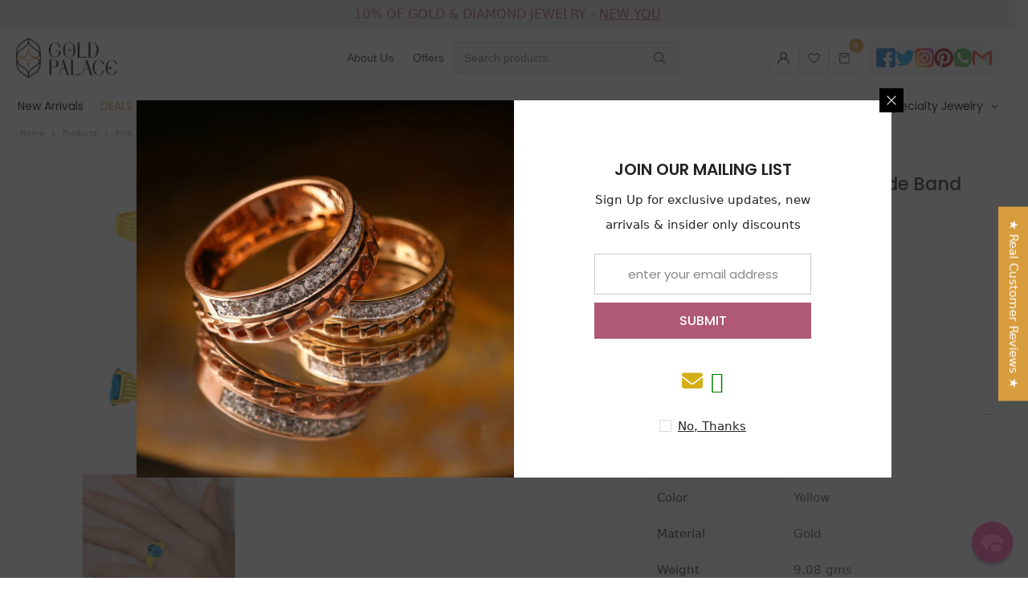

--- FILE ---
content_type: text/html; charset=utf-8
request_url: https://goldpalace.com/products/22k-gold-powder-blue-cz-wide-band-ring?view=ajax_recently_viewed&_=1769290544978
body_size: 451
content:


<div class="item">
  <a class="first-info" href="/products/22k-gold-powder-blue-cz-wide-band-ring" data-mobile-click><svg aria-hidden="true" focusable="false" data-prefix="fal" data-icon="external-link" role="img" xmlns="http://www.w3.org/2000/svg" viewBox="0 0 512 512" class="icon icon-external-link"><path d="M440,256H424a8,8,0,0,0-8,8V464a16,16,0,0,1-16,16H48a16,16,0,0,1-16-16V112A16,16,0,0,1,48,96H248a8,8,0,0,0,8-8V72a8,8,0,0,0-8-8H48A48,48,0,0,0,0,112V464a48,48,0,0,0,48,48H400a48,48,0,0,0,48-48V264A8,8,0,0,0,440,256ZM500,0,364,.34a12,12,0,0,0-12,12v10a12,12,0,0,0,12,12L454,34l.7.71L131.51,357.86a12,12,0,0,0,0,17l5.66,5.66a12,12,0,0,0,17,0L477.29,57.34l.71.7-.34,90a12,12,0,0,0,12,12h10a12,12,0,0,0,12-12L512,12A12,12,0,0,0,500,0Z"></path></svg>
            <img srcset="//goldpalace.com/cdn/shop/files/RING-3301025_1.png?v=1758629552" src="//goldpalace.com/cdn/shop/files/RING-3301025_1.png?v=1758629552" alt="22K Gold Powder Blue CZ Wide Band Ring" loading="lazy" class="motion-reduce hidden-mobile" sizes="100px"/>
            <a class="hidden-desktop" href="/products/22k-gold-powder-blue-cz-wide-band-ring">
              <img srcset="//goldpalace.com/cdn/shop/files/RING-3301025_1.png?v=1758629552" src="//goldpalace.com/cdn/shop/files/RING-3301025_1.png?v=1758629552" alt="22K Gold Powder Blue CZ Wide Band Ring" loading="lazy" class="motion-reduce" sizes="100px"/>
            </a></a>
    <div class="second-info">
      <div class="first product-item" data-product-id="7734860579045"><a class="product-title link-underline" href="/products/22k-gold-powder-blue-cz-wide-band-ring">
                <span class="text">22K Gold Powder Blue CZ Wide Band Ring</span>
        </a>
             <div class="product-price">
        <div class="price  price--on-sale ">
    <dl><div class="price__regular"><dd class="price__last"><span class="price-item price-item--regular">$2,190.73</span></dd>
        </div>
        <div class="price__sale"><dd class="price__compare" data-compare="328610"><s class="price-item price-item--regular">$3,286.10</s></dd><dd class="price__last price_percent" data-last="219073"><span class="price-item price-item--sale">$2,190.73</span></dd><dd class="price__label_sale price__label_percent"><span class="label_sale label_sale_percent">(-33%)</span>
            </dd></div>
        <small class="unit-price caption hidden">
            <dt class="visually-hidden">Unit price</dt>
            <dd class="price__last"><span></span><span aria-hidden="true">/</span><span class="visually-hidden">&nbsp;per&nbsp;</span><span></span></dd>
        </small>
    </dl>
</div>

      </div>
      </div>
        <a class="second" href="/products/22k-gold-powder-blue-cz-wide-band-ring"></a>
    </div>
</div>